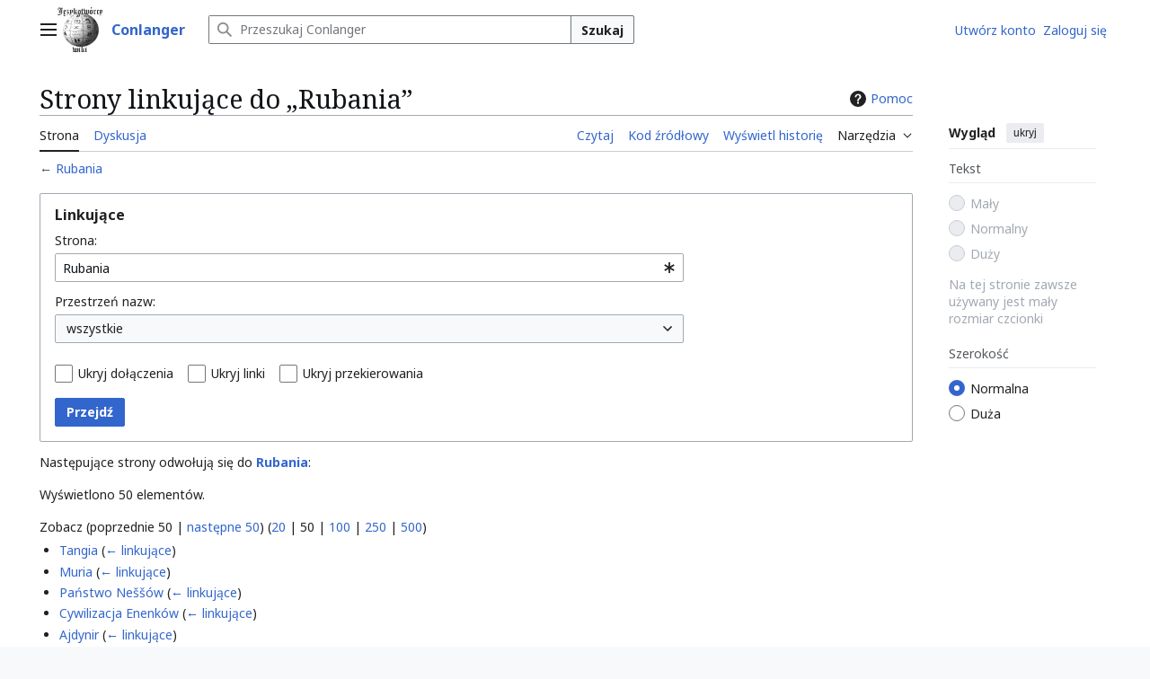

--- FILE ---
content_type: text/html; charset=UTF-8
request_url: https://jezykotw.webd.pl/w/index.php?title=Specjalna:Linkuj%C4%85ce&target=Rubania
body_size: 10254
content:
<!DOCTYPE html>
<html class="client-nojs vector-feature-language-in-header-enabled vector-feature-language-in-main-page-header-disabled vector-feature-page-tools-pinned-disabled vector-feature-toc-pinned-clientpref-1 vector-feature-main-menu-pinned-disabled vector-feature-limited-width-clientpref-1 vector-feature-limited-width-content-disabled vector-feature-custom-font-size-clientpref--excluded vector-feature-appearance-pinned-clientpref-1 vector-feature-night-mode-disabled skin-theme-clientpref-day vector-sticky-header-enabled vector-toc-not-available" lang="pl" dir="ltr">
<head>
<meta charset="UTF-8">
<title>Strony linkujące do „Rubania” – Conlanger</title>
<script>(function(){var className="client-js vector-feature-language-in-header-enabled vector-feature-language-in-main-page-header-disabled vector-feature-page-tools-pinned-disabled vector-feature-toc-pinned-clientpref-1 vector-feature-main-menu-pinned-disabled vector-feature-limited-width-clientpref-1 vector-feature-limited-width-content-disabled vector-feature-custom-font-size-clientpref--excluded vector-feature-appearance-pinned-clientpref-1 vector-feature-night-mode-disabled skin-theme-clientpref-day vector-sticky-header-enabled vector-toc-not-available";var cookie=document.cookie.match(/(?:^|; )jezykotw_wikimwclientpreferences=([^;]+)/);if(cookie){cookie[1].split('%2C').forEach(function(pref){className=className.replace(new RegExp('(^| )'+pref.replace(/-clientpref-\w+$|[^\w-]+/g,'')+'-clientpref-\\w+( |$)'),'$1'+pref+'$2');});}document.documentElement.className=className;}());RLCONF={"wgBreakFrames":true,"wgSeparatorTransformTable":[",\t."," \t,"],"wgDigitTransformTable":["",""],"wgDefaultDateFormat":"dmy","wgMonthNames":["","styczeń","luty","marzec","kwiecień","maj","czerwiec","lipiec","sierpień","wrzesień","październik","listopad","grudzień"],"wgRequestId":"6a1ab9978bb72927ad97ec33","wgCanonicalNamespace":"Special","wgCanonicalSpecialPageName":"Whatlinkshere","wgNamespaceNumber":-1,"wgPageName":"Specjalna:Linkujące","wgTitle":"Linkujące","wgCurRevisionId":0,"wgRevisionId":0,"wgArticleId":0,"wgIsArticle":false,"wgIsRedirect":false,"wgAction":"view","wgUserName":null,"wgUserGroups":["*"],"wgCategories":[],"wgPageViewLanguage":"pl","wgPageContentLanguage":"pl","wgPageContentModel":"wikitext","wgRelevantPageName":"Rubania","wgRelevantArticleId":3690,"wgIsProbablyEditable":false,"wgRelevantPageIsProbablyEditable":false,"wgCiteReferencePreviewsActive":true,"wgMediaViewerOnClick":true,"wgMediaViewerEnabledByDefault":true,"wgPopupsFlags":0,"wgVisualEditor":{"pageLanguageCode":"pl","pageLanguageDir":"ltr","pageVariantFallbacks":"pl"},"wgEditSubmitButtonLabelPublish":false,"wgCheckUserClientHintsHeadersJsApi":["brands","architecture","bitness","fullVersionList","mobile","model","platform","platformVersion"]};
RLSTATE={"site.styles":"ready","user.styles":"ready","user":"ready","user.options":"loading","mediawiki.helplink":"ready","mediawiki.special":"ready","oojs-ui-core.styles":"ready","oojs-ui.styles.indicators":"ready","mediawiki.widgets.styles":"ready","oojs-ui-core.icons":"ready","mediawiki.htmlform.ooui.styles":"ready","mediawiki.htmlform.styles":"ready","mediawiki.codex.messagebox.styles":"ready","skins.vector.search.codex.styles":"ready","skins.vector.styles":"ready","skins.vector.icons":"ready","ext.visualEditor.desktopArticleTarget.noscript":"ready"};RLPAGEMODULES=["mediawiki.htmlform","mediawiki.htmlform.ooui","mediawiki.widgets","site","mediawiki.page.ready","skins.vector.js","ext.popups","ext.visualEditor.desktopArticleTarget.init","ext.visualEditor.targetLoader","ext.checkUser.clientHints"];</script>
<script>(RLQ=window.RLQ||[]).push(function(){mw.loader.impl(function(){return["user.options@12s5i",function($,jQuery,require,module){mw.user.tokens.set({"patrolToken":"+\\","watchToken":"+\\","csrfToken":"+\\"});
}];});});</script>
<link rel="stylesheet" href="/w/load.php?lang=pl&amp;modules=ext.visualEditor.desktopArticleTarget.noscript%7Cmediawiki.codex.messagebox.styles%7Cmediawiki.helplink%2Cspecial%7Cmediawiki.htmlform.ooui.styles%7Cmediawiki.htmlform.styles%7Cmediawiki.widgets.styles%7Coojs-ui-core.icons%2Cstyles%7Coojs-ui.styles.indicators%7Cskins.vector.icons%2Cstyles%7Cskins.vector.search.codex.styles&amp;only=styles&amp;skin=vector-2022">
<script async="" src="/w/load.php?lang=pl&amp;modules=startup&amp;only=scripts&amp;raw=1&amp;skin=vector-2022"></script>
<meta name="ResourceLoaderDynamicStyles" content="">
<link rel="stylesheet" href="/w/load.php?lang=pl&amp;modules=site.styles&amp;only=styles&amp;skin=vector-2022">
<meta name="generator" content="MediaWiki 1.45.1">
<meta name="robots" content="noindex,nofollow,max-image-preview:standard">
<meta name="format-detection" content="telephone=no">
<meta name="viewport" content="width=1120">
<link rel="icon" href="https://jezykotw.webd.pl/favicon.ico">
<link rel="search" type="application/opensearchdescription+xml" href="/w/rest.php/v1/search" title="Conlanger (pl)">
<link rel="EditURI" type="application/rsd+xml" href="https://jezykotw.webd.pl/w/api.php?action=rsd">
<link rel="license" href="https://creativecommons.org/licenses/by-nc-sa/4.0/">
<link rel="alternate" type="application/atom+xml" title="Kanał Atom Conlanger" href="/w/index.php?title=Specjalna:Ostatnie_zmiany&amp;feed=atom">
</head>
<body class="skin--responsive skin-vector skin-vector-search-vue mediawiki ltr sitedir-ltr mw-hide-empty-elt ns--1 ns-special mw-special-Whatlinkshere page-Specjalna_Linkujące rootpage-Specjalna_Linkujące skin-vector-2022 action-view"><a class="mw-jump-link" href="#bodyContent">Przejdź do zawartości</a>
<div class="vector-header-container">
	<header class="vector-header mw-header no-font-mode-scale">
		<div class="vector-header-start">
			<nav class="vector-main-menu-landmark" aria-label="Witryna">
				
<div id="vector-main-menu-dropdown" class="vector-dropdown vector-main-menu-dropdown vector-button-flush-left vector-button-flush-right"  title="Główne menu" >
	<input type="checkbox" id="vector-main-menu-dropdown-checkbox" role="button" aria-haspopup="true" data-event-name="ui.dropdown-vector-main-menu-dropdown" class="vector-dropdown-checkbox "  aria-label="Menu główne"  >
	<label id="vector-main-menu-dropdown-label" for="vector-main-menu-dropdown-checkbox" class="vector-dropdown-label cdx-button cdx-button--fake-button cdx-button--fake-button--enabled cdx-button--weight-quiet cdx-button--icon-only " aria-hidden="true"  ><span class="vector-icon mw-ui-icon-menu mw-ui-icon-wikimedia-menu"></span>

<span class="vector-dropdown-label-text">Menu główne</span>
	</label>
	<div class="vector-dropdown-content">


				<div id="vector-main-menu-unpinned-container" class="vector-unpinned-container">
		
<div id="vector-main-menu" class="vector-main-menu vector-pinnable-element">
	<div
	class="vector-pinnable-header vector-main-menu-pinnable-header vector-pinnable-header-unpinned"
	data-feature-name="main-menu-pinned"
	data-pinnable-element-id="vector-main-menu"
	data-pinned-container-id="vector-main-menu-pinned-container"
	data-unpinned-container-id="vector-main-menu-unpinned-container"
>
	<div class="vector-pinnable-header-label">Menu główne</div>
	<button class="vector-pinnable-header-toggle-button vector-pinnable-header-pin-button" data-event-name="pinnable-header.vector-main-menu.pin">przypnij</button>
	<button class="vector-pinnable-header-toggle-button vector-pinnable-header-unpin-button" data-event-name="pinnable-header.vector-main-menu.unpin">ukryj</button>
</div>

	
<div id="p-navigation" class="vector-menu mw-portlet mw-portlet-navigation"  >
	<div class="vector-menu-heading">
		Nawigacja
	</div>
	<div class="vector-menu-content">
		
		<ul class="vector-menu-content-list">
			
			<li id="n-mainpage" class="mw-list-item"><a href="/wiki/Strona_g%C5%82%C3%B3wna" title="Zobacz stronę główną [z]" accesskey="z"><span>Strona główna</span></a></li><li id="n-Forum" class="mw-list-item"><a rel="nofollow" href="http://jezykotw.webd.pl/f/index.php"><span>Forum</span></a></li><li id="n-Discord" class="mw-list-item"><a rel="nofollow" href="https://jezykotw.webd.pl/f/index.php/board,15.0.html"><span>Discord</span></a></li><li id="n-recentchanges" class="mw-list-item"><a href="/wiki/Specjalna:Ostatnie_zmiany" title="Lista ostatnich zmian w Conlanger. [r]" accesskey="r"><span>Ostatnie zmiany</span></a></li>
		</ul>
		
	</div>
</div>

	
<div id="p-Języki_i_światy" class="vector-menu mw-portlet mw-portlet-Języki_i_światy"  >
	<div class="vector-menu-heading">
		Języki i światy
	</div>
	<div class="vector-menu-content">
		
		<ul class="vector-menu-content-list">
			
			<li id="n-Języki-sztuczne" class="mw-list-item"><a href="/wiki/Conlanger:J%C4%99zyki"><span>Języki sztuczne</span></a></li><li id="n-Językoznawstwo" class="mw-list-item"><a href="/wiki/Conlanger:Portal_j%C4%99zykoznawstwo"><span>Językoznawstwo</span></a></li><li id="n-Lista-światów" class="mw-list-item"><a href="/wiki/Conlanger:%C5%9Awiaty"><span>Lista światów</span></a></li><li id="n-Kalendarium" class="mw-list-item"><a href="/wiki/Conlanger:Kalendarium"><span>Kalendarium</span></a></li>
		</ul>
		
	</div>
</div>

<div id="p-Obsługa" class="vector-menu mw-portlet mw-portlet-Obsługa"  >
	<div class="vector-menu-heading">
		Obsługa
	</div>
	<div class="vector-menu-content">
		
		<ul class="vector-menu-content-list">
			
			<li id="n-Strony-pomocy" class="mw-list-item"><a href="/wiki/Pomoc:Wst%C4%99p"><span>Strony pomocy</span></a></li><li id="n-Miejsce-pytań" class="mw-list-item"><a href="/wiki/Conlanger:Bufet"><span>Miejsce pytań</span></a></li><li id="n-Władze-archiwów" class="mw-list-item"><a href="/wiki/Conlanger:Administracja"><span>Władze archiwów</span></a></li><li id="n-randompage" class="mw-list-item"><a href="/wiki/Specjalna:Losowa_strona" title="Załaduj losową stronę [x]" accesskey="x"><span>Losowa strona</span></a></li>
		</ul>
		
	</div>
</div>

	
<div id="vector-main-menu" class="vector-menu "  >
	<div class="vector-menu-heading">
		
	</div>
	<div class="vector-menu-content">
		
		<ul class="vector-menu-content-list">
			
			
		</ul>
		
	</div>
</div>

</div>

				</div>

	</div>
</div>

		</nav>
			
<a href="/wiki/Strona_g%C5%82%C3%B3wna" class="mw-logo">
	<img class="mw-logo-icon" src="/w/cw.png" alt="" aria-hidden="true" height="50" width="50">
	<span class="mw-logo-container skin-invert">
		<strong class="mw-logo-wordmark">Conlanger</strong>
	</span>
</a>

		</div>
		<div class="vector-header-end">
			
<div id="p-search" role="search" class="vector-search-box-vue  vector-search-box-collapses vector-search-box-show-thumbnail vector-search-box-auto-expand-width vector-search-box">
	<a href="/wiki/Specjalna:Szukaj" class="cdx-button cdx-button--fake-button cdx-button--fake-button--enabled cdx-button--weight-quiet cdx-button--icon-only search-toggle" title="Przeszukaj Conlanger [f]" accesskey="f"><span class="vector-icon mw-ui-icon-search mw-ui-icon-wikimedia-search"></span>

<span>Szukaj</span>
	</a>
	<div class="vector-typeahead-search-container">
		<div class="cdx-typeahead-search cdx-typeahead-search--show-thumbnail cdx-typeahead-search--auto-expand-width">
			<form action="/w/index.php" id="searchform" class="cdx-search-input cdx-search-input--has-end-button">
				<div id="simpleSearch" class="cdx-search-input__input-wrapper"  data-search-loc="header-moved">
					<div class="cdx-text-input cdx-text-input--has-start-icon">
						<input
							class="cdx-text-input__input mw-searchInput" autocomplete="off"
							 type="search" name="search" placeholder="Przeszukaj Conlanger" aria-label="Przeszukaj Conlanger" autocapitalize="sentences" spellcheck="false" title="Przeszukaj Conlanger [f]" accesskey="f" id="searchInput"
							>
						<span class="cdx-text-input__icon cdx-text-input__start-icon"></span>
					</div>
					<input type="hidden" name="title" value="Specjalna:Szukaj">
				</div>
				<button class="cdx-button cdx-search-input__end-button">Szukaj</button>
			</form>
		</div>
	</div>
</div>

			<nav class="vector-user-links vector-user-links-wide" aria-label="Narzędzia osobiste">
	<div class="vector-user-links-main">
	
<div id="p-vector-user-menu-preferences" class="vector-menu mw-portlet emptyPortlet"  >
	<div class="vector-menu-content">
		
		<ul class="vector-menu-content-list">
			
			
		</ul>
		
	</div>
</div>

	
<div id="p-vector-user-menu-userpage" class="vector-menu mw-portlet emptyPortlet"  >
	<div class="vector-menu-content">
		
		<ul class="vector-menu-content-list">
			
			
		</ul>
		
	</div>
</div>

	<nav class="vector-appearance-landmark" aria-label="Wygląd">
		
<div id="vector-appearance-dropdown" class="vector-dropdown "  title="Zmień rozmiar czcionki, szerokość oraz kolorystykę strony" >
	<input type="checkbox" id="vector-appearance-dropdown-checkbox" role="button" aria-haspopup="true" data-event-name="ui.dropdown-vector-appearance-dropdown" class="vector-dropdown-checkbox "  aria-label="Wygląd"  >
	<label id="vector-appearance-dropdown-label" for="vector-appearance-dropdown-checkbox" class="vector-dropdown-label cdx-button cdx-button--fake-button cdx-button--fake-button--enabled cdx-button--weight-quiet cdx-button--icon-only " aria-hidden="true"  ><span class="vector-icon mw-ui-icon-appearance mw-ui-icon-wikimedia-appearance"></span>

<span class="vector-dropdown-label-text">Wygląd</span>
	</label>
	<div class="vector-dropdown-content">


			<div id="vector-appearance-unpinned-container" class="vector-unpinned-container">
				
			</div>
		
	</div>
</div>

	</nav>
	
<div id="p-vector-user-menu-notifications" class="vector-menu mw-portlet emptyPortlet"  >
	<div class="vector-menu-content">
		
		<ul class="vector-menu-content-list">
			
			
		</ul>
		
	</div>
</div>

	
<div id="p-vector-user-menu-overflow" class="vector-menu mw-portlet"  >
	<div class="vector-menu-content">
		
		<ul class="vector-menu-content-list">
			<li id="pt-createaccount-2" class="user-links-collapsible-item mw-list-item user-links-collapsible-item"><a data-mw="interface" href="/w/index.php?title=Specjalna:Utw%C3%B3rz_konto&amp;returnto=Specjalna%3ALinkuj%C4%85ce&amp;returntoquery=target%3DRubania" title="Zachęcamy do stworzenia konta i zalogowania, ale nie jest to obowiązkowe." class=""><span>Utwórz konto</span></a>
</li>
<li id="pt-login-2" class="user-links-collapsible-item mw-list-item user-links-collapsible-item"><a data-mw="interface" href="/w/index.php?title=Specjalna:Zaloguj&amp;returnto=Specjalna%3ALinkuj%C4%85ce&amp;returntoquery=target%3DRubania" title="Zachęcamy do zalogowania się, choć nie jest to obowiązkowe. [o]" accesskey="o" class=""><span>Zaloguj się</span></a>
</li>

			
		</ul>
		
	</div>
</div>

	</div>
	
<div id="vector-user-links-dropdown" class="vector-dropdown vector-user-menu vector-button-flush-right vector-user-menu-logged-out user-links-collapsible-item"  title="Więcej opcji" >
	<input type="checkbox" id="vector-user-links-dropdown-checkbox" role="button" aria-haspopup="true" data-event-name="ui.dropdown-vector-user-links-dropdown" class="vector-dropdown-checkbox "  aria-label="Narzędzia osobiste"  >
	<label id="vector-user-links-dropdown-label" for="vector-user-links-dropdown-checkbox" class="vector-dropdown-label cdx-button cdx-button--fake-button cdx-button--fake-button--enabled cdx-button--weight-quiet cdx-button--icon-only " aria-hidden="true"  ><span class="vector-icon mw-ui-icon-ellipsis mw-ui-icon-wikimedia-ellipsis"></span>

<span class="vector-dropdown-label-text">Narzędzia osobiste</span>
	</label>
	<div class="vector-dropdown-content">


		
<div id="p-personal" class="vector-menu mw-portlet mw-portlet-personal user-links-collapsible-item"  title="Menu użytkownika" >
	<div class="vector-menu-content">
		
		<ul class="vector-menu-content-list">
			
			<li id="pt-createaccount" class="user-links-collapsible-item mw-list-item"><a href="/w/index.php?title=Specjalna:Utw%C3%B3rz_konto&amp;returnto=Specjalna%3ALinkuj%C4%85ce&amp;returntoquery=target%3DRubania" title="Zachęcamy do stworzenia konta i zalogowania, ale nie jest to obowiązkowe."><span class="vector-icon mw-ui-icon-userAdd mw-ui-icon-wikimedia-userAdd"></span> <span>Utwórz konto</span></a></li><li id="pt-login" class="user-links-collapsible-item mw-list-item"><a href="/w/index.php?title=Specjalna:Zaloguj&amp;returnto=Specjalna%3ALinkuj%C4%85ce&amp;returntoquery=target%3DRubania" title="Zachęcamy do zalogowania się, choć nie jest to obowiązkowe. [o]" accesskey="o"><span class="vector-icon mw-ui-icon-logIn mw-ui-icon-wikimedia-logIn"></span> <span>Zaloguj się</span></a></li>
		</ul>
		
	</div>
</div>

	
	</div>
</div>

</nav>

		</div>
	</header>
</div>
<div class="mw-page-container">
	<div class="mw-page-container-inner">
		<div class="vector-sitenotice-container">
			<div id="siteNotice"></div>
		</div>
		<div class="vector-column-start">
			<div class="vector-main-menu-container">
		<div id="mw-navigation">
			<nav id="mw-panel" class="vector-main-menu-landmark" aria-label="Witryna">
				<div id="vector-main-menu-pinned-container" class="vector-pinned-container">
				
				</div>
		</nav>
		</div>
	</div>
</div>
		<div class="mw-content-container">
			<main id="content" class="mw-body">
				<header class="mw-body-header vector-page-titlebar no-font-mode-scale">
					<h1 id="firstHeading" class="firstHeading mw-first-heading">Strony linkujące do „Rubania”</h1>
						<div class="mw-indicators">
		<div id="mw-indicator-mw-helplink" class="mw-indicator"><a href="https://www.mediawiki.org/wiki/Special:MyLanguage/Help:What_links_here" target="_blank" class="mw-helplink"><span class="mw-helplink-icon"></span>Pomoc</a></div>
		</div>
</header>
				<div class="vector-page-toolbar vector-feature-custom-font-size-clientpref--excluded">
					<div class="vector-page-toolbar-container">
						<div id="left-navigation">
							<nav aria-label="Przestrzenie nazw">
								
<div id="p-associated-pages" class="vector-menu vector-menu-tabs mw-portlet mw-portlet-associated-pages"  >
	<div class="vector-menu-content">
		
		<ul class="vector-menu-content-list">
			
			<li id="ca-nstab-main" class="selected vector-tab-noicon mw-list-item"><a href="/wiki/Rubania" title="Zobacz stronę treści [c]" accesskey="c"><span>Strona</span></a></li><li id="ca-talk" class="new vector-tab-noicon mw-list-item"><a href="/w/index.php?title=Dyskusja:Rubania&amp;action=edit&amp;redlink=1" rel="discussion" class="new" title="Dyskusja o zawartości tej strony (strona nie istnieje) [t]" accesskey="t"><span>Dyskusja</span></a></li>
		</ul>
		
	</div>
</div>

								
<div id="vector-variants-dropdown" class="vector-dropdown emptyPortlet"  >
	<input type="checkbox" id="vector-variants-dropdown-checkbox" role="button" aria-haspopup="true" data-event-name="ui.dropdown-vector-variants-dropdown" class="vector-dropdown-checkbox " aria-label="Zmień wariant języka"   >
	<label id="vector-variants-dropdown-label" for="vector-variants-dropdown-checkbox" class="vector-dropdown-label cdx-button cdx-button--fake-button cdx-button--fake-button--enabled cdx-button--weight-quiet" aria-hidden="true"  ><span class="vector-dropdown-label-text">polski</span>
	</label>
	<div class="vector-dropdown-content">


					
<div id="p-variants" class="vector-menu mw-portlet mw-portlet-variants emptyPortlet"  >
	<div class="vector-menu-content">
		
		<ul class="vector-menu-content-list">
			
			
		</ul>
		
	</div>
</div>

				
	</div>
</div>

							</nav>
						</div>
						<div id="right-navigation" class="vector-collapsible">
							<nav aria-label="Widok">
								
<div id="p-views" class="vector-menu vector-menu-tabs mw-portlet mw-portlet-views"  >
	<div class="vector-menu-content">
		
		<ul class="vector-menu-content-list">
			
			<li id="ca-view" class="vector-tab-noicon mw-list-item"><a href="/wiki/Rubania"><span>Czytaj</span></a></li><li id="ca-viewsource" class="vector-tab-noicon mw-list-item"><a href="/w/index.php?title=Rubania&amp;action=edit" title="Ta strona jest zabezpieczona. Możesz zobaczyć kod źródłowy. [e]" accesskey="e"><span>Kod źródłowy</span></a></li><li id="ca-history" class="vector-tab-noicon mw-list-item"><a href="/w/index.php?title=Rubania&amp;action=history" title="Starsze wersje tej strony [h]" accesskey="h"><span>Wyświetl historię</span></a></li>
		</ul>
		
	</div>
</div>

							</nav>
				
							<nav class="vector-page-tools-landmark" aria-label="Narzędzia dla stron">
								
<div id="vector-page-tools-dropdown" class="vector-dropdown vector-page-tools-dropdown"  >
	<input type="checkbox" id="vector-page-tools-dropdown-checkbox" role="button" aria-haspopup="true" data-event-name="ui.dropdown-vector-page-tools-dropdown" class="vector-dropdown-checkbox "  aria-label="Narzędzia"  >
	<label id="vector-page-tools-dropdown-label" for="vector-page-tools-dropdown-checkbox" class="vector-dropdown-label cdx-button cdx-button--fake-button cdx-button--fake-button--enabled cdx-button--weight-quiet" aria-hidden="true"  ><span class="vector-dropdown-label-text">Narzędzia</span>
	</label>
	<div class="vector-dropdown-content">


									<div id="vector-page-tools-unpinned-container" class="vector-unpinned-container">
						
<div id="vector-page-tools" class="vector-page-tools vector-pinnable-element">
	<div
	class="vector-pinnable-header vector-page-tools-pinnable-header vector-pinnable-header-unpinned"
	data-feature-name="page-tools-pinned"
	data-pinnable-element-id="vector-page-tools"
	data-pinned-container-id="vector-page-tools-pinned-container"
	data-unpinned-container-id="vector-page-tools-unpinned-container"
>
	<div class="vector-pinnable-header-label">Narzędzia</div>
	<button class="vector-pinnable-header-toggle-button vector-pinnable-header-pin-button" data-event-name="pinnable-header.vector-page-tools.pin">przypnij</button>
	<button class="vector-pinnable-header-toggle-button vector-pinnable-header-unpin-button" data-event-name="pinnable-header.vector-page-tools.unpin">ukryj</button>
</div>

	
<div id="p-cactions" class="vector-menu mw-portlet mw-portlet-cactions emptyPortlet vector-has-collapsible-items"  title="Więcej opcji" >
	<div class="vector-menu-heading">
		Działania
	</div>
	<div class="vector-menu-content">
		
		<ul class="vector-menu-content-list">
			
			<li id="ca-more-view" class="vector-more-collapsible-item mw-list-item"><a href="/wiki/Rubania"><span>Czytaj</span></a></li><li id="ca-more-viewsource" class="vector-more-collapsible-item mw-list-item"><a href="/w/index.php?title=Rubania&amp;action=edit"><span>Kod źródłowy</span></a></li><li id="ca-more-history" class="vector-more-collapsible-item mw-list-item"><a href="/w/index.php?title=Rubania&amp;action=history"><span>Wyświetl historię</span></a></li>
		</ul>
		
	</div>
</div>

<div id="p-tb" class="vector-menu mw-portlet mw-portlet-tb"  >
	<div class="vector-menu-heading">
		Ogólne
	</div>
	<div class="vector-menu-content">
		
		<ul class="vector-menu-content-list">
			
			<li id="t-print" class="mw-list-item"><a href="javascript:print();" rel="alternate" title="Wersja do wydruku [p]" accesskey="p"><span>Wersja do druku</span></a></li>
		</ul>
		
	</div>
</div>

</div>

									</div>
				
	</div>
</div>

							</nav>
						</div>
					</div>
				</div>
				<div class="vector-column-end no-font-mode-scale">
					<div class="vector-sticky-pinned-container">
						<nav class="vector-page-tools-landmark" aria-label="Narzędzia dla stron">
							<div id="vector-page-tools-pinned-container" class="vector-pinned-container">
				
							</div>
		</nav>
						<nav class="vector-appearance-landmark" aria-label="Wygląd">
							<div id="vector-appearance-pinned-container" class="vector-pinned-container">
				<div id="vector-appearance" class="vector-appearance vector-pinnable-element">
	<div
	class="vector-pinnable-header vector-appearance-pinnable-header vector-pinnable-header-pinned"
	data-feature-name="appearance-pinned"
	data-pinnable-element-id="vector-appearance"
	data-pinned-container-id="vector-appearance-pinned-container"
	data-unpinned-container-id="vector-appearance-unpinned-container"
>
	<div class="vector-pinnable-header-label">Wygląd</div>
	<button class="vector-pinnable-header-toggle-button vector-pinnable-header-pin-button" data-event-name="pinnable-header.vector-appearance.pin">przypnij</button>
	<button class="vector-pinnable-header-toggle-button vector-pinnable-header-unpin-button" data-event-name="pinnable-header.vector-appearance.unpin">ukryj</button>
</div>


</div>

							</div>
		</nav>
					</div>
				</div>
				<div id="bodyContent" class="vector-body" aria-labelledby="firstHeading" data-mw-ve-target-container>
					<div class="vector-body-before-content">
					
						
					</div>
					<div id="contentSub"><div id="mw-content-subtitle">← <a href="/wiki/Rubania" title="Rubania">Rubania</a></div></div>
					
					
					<div id="mw-content-text" class="mw-body-content"><div class='mw-htmlform-ooui-wrapper oo-ui-layout oo-ui-panelLayout oo-ui-panelLayout-padded oo-ui-panelLayout-framed'><form action='/wiki/Specjalna:Linkuj%C4%85ce' method='get' enctype='application/x-www-form-urlencoded' class='mw-htmlform mw-htmlform-ooui oo-ui-layout oo-ui-formLayout'><fieldset class='oo-ui-layout oo-ui-labelElement oo-ui-fieldsetLayout'><legend class='oo-ui-fieldsetLayout-header'><span class='oo-ui-iconElement-icon oo-ui-iconElement-noIcon'></span><span class='oo-ui-labelElement-label'>Linkujące</span></legend><div class='oo-ui-fieldsetLayout-group'><div class='oo-ui-widget oo-ui-widget-enabled'><div class='oo-ui-layout oo-ui-panelLayout oo-ui-panelLayout-padded oo-ui-panelLayout-framed'><fieldset class='oo-ui-layout oo-ui-labelElement oo-ui-fieldsetLayout'><legend class='oo-ui-fieldsetLayout-header'><span class='oo-ui-iconElement-icon oo-ui-iconElement-noIcon'></span><span class='oo-ui-labelElement-label'>⧼whatlinkshere-whatlinkshere-target⧽</span></legend><div class='oo-ui-fieldsetLayout-group'><div class='oo-ui-widget oo-ui-widget-enabled'><div id="mw-htmlform-whatlinkshere-target"><div data-mw-modules='mediawiki.widgets' id='ooui-php-2' class='mw-htmlform-field-HTMLTitleTextField mw-htmlform-autoinfuse oo-ui-layout oo-ui-labelElement oo-ui-fieldLayout oo-ui-fieldLayout-align-top' data-ooui='{"_":"mw.htmlform.FieldLayout","fieldWidget":{"tag":"mw-whatlinkshere-target"},"align":"top","helpInline":true,"$overlay":true,"label":{"html":"Strona:"},"classes":["mw-htmlform-field-HTMLTitleTextField","mw-htmlform-autoinfuse"]}'><div class='oo-ui-fieldLayout-body'><span class='oo-ui-fieldLayout-header'><label for='ooui-php-1' class='oo-ui-labelElement-label'>Strona:</label></span><div class='oo-ui-fieldLayout-field'><div id='mw-whatlinkshere-target' class='oo-ui-widget oo-ui-widget-enabled oo-ui-inputWidget oo-ui-indicatorElement oo-ui-textInputWidget oo-ui-textInputWidget-type-text oo-ui-textInputWidget-php mw-widget-titleInputWidget' data-ooui='{"_":"mw.widgets.TitleInputWidget","relative":false,"$overlay":true,"maxLength":255,"name":"target","value":"Rubania","inputId":"ooui-php-1","indicator":"required","required":true}'><input type='text' tabindex='0' name='target' value='Rubania' required='' maxlength='255' id='ooui-php-1' class='oo-ui-inputWidget-input' /><span class='oo-ui-iconElement-icon oo-ui-iconElement-noIcon'></span><span class='oo-ui-indicatorElement-indicator oo-ui-indicator-required'></span></div></div></div></div></div></div></div></fieldset></div><div class='oo-ui-layout oo-ui-panelLayout oo-ui-panelLayout-padded oo-ui-panelLayout-framed'><fieldset class='oo-ui-layout oo-ui-labelElement oo-ui-fieldsetLayout'><legend class='oo-ui-fieldsetLayout-header'><span class='oo-ui-iconElement-icon oo-ui-iconElement-noIcon'></span><span class='oo-ui-labelElement-label'>⧼whatlinkshere-whatlinkshere-ns⧽</span></legend><div class='oo-ui-fieldsetLayout-group'><div class='oo-ui-widget oo-ui-widget-enabled'><div id="mw-htmlform-whatlinkshere-ns"><div data-mw-modules='mediawiki.widgets' id='ooui-php-5' class='mw-htmlform-field-HTMLSelectNamespace mw-htmlform-autoinfuse oo-ui-layout oo-ui-labelElement oo-ui-fieldLayout oo-ui-fieldLayout-align-top' data-ooui='{"_":"mw.htmlform.FieldLayout","fieldWidget":{"tag":"namespace"},"align":"top","helpInline":true,"$overlay":true,"label":{"html":"Przestrze\u0144 nazw:"},"classes":["mw-htmlform-field-HTMLSelectNamespace","mw-htmlform-autoinfuse"]}'><div class='oo-ui-fieldLayout-body'><span class='oo-ui-fieldLayout-header'><label for='ooui-php-3' class='oo-ui-labelElement-label'>Przestrzeń nazw:</label></span><div class='oo-ui-fieldLayout-field'><div id='namespace' class='oo-ui-widget oo-ui-widget-enabled oo-ui-inputWidget oo-ui-dropdownInputWidget oo-ui-dropdownInputWidget-php mw-widget-namespaceInputWidget' data-ooui='{"_":"mw.widgets.NamespaceInputWidget","includeAllValue":"","userLang":true,"exclude":[],"include":null,"dropdown":{"$overlay":true},"name":"namespace","inputId":"ooui-php-3","required":false}'><select tabindex='0' name='namespace' id='ooui-php-3' class='oo-ui-inputWidget-input'><option value='' selected='selected'>wszystkie</option><option value='0'>(Główna)</option><option value='1'>Dyskusja</option><option value='2'>Użytkownik</option><option value='3'>Dyskusja użytkownika</option><option value='4'>Conlanger</option><option value='5'>Dyskusja Conlanger</option><option value='6'>Plik</option><option value='7'>Dyskusja pliku</option><option value='8'>MediaWiki</option><option value='9'>Dyskusja MediaWiki</option><option value='10'>Szablon</option><option value='11'>Dyskusja szablonu</option><option value='12'>Pomoc</option><option value='13'>Dyskusja pomocy</option><option value='14'>Kategoria</option><option value='15'>Dyskusja kategorii</option><option value='100'>Słownik</option><option value='101'>Dyskusja słownika</option><option value='102'>Podręcznik</option><option value='103'>Dyskusja podręcznika</option><option value='104'>cc</option><option value='105'>Dyskusja cc</option><option value='106'>Tekst</option><option value='107'>Dyskusja tekstu</option><option value='710'>TimedText</option><option value='711'>TimedText talk</option></select><span class='oo-ui-widget oo-ui-widget-enabled oo-ui-indicatorElement-indicator oo-ui-indicator-down oo-ui-indicatorElement oo-ui-labelElement-invisible oo-ui-indicatorWidget'></span></div></div></div></div><div id='ooui-php-6' class='mw-htmlform-field-HTMLCheckField mw-htmlform-autoinfuse mw-htmlform-hide-if mw-htmlform-hide-if-hidden oo-ui-layout oo-ui-labelElement oo-ui-fieldLayout oo-ui-fieldLayout-align-inline' data-ooui='{"_":"mw.htmlform.FieldLayout","fieldWidget":{"tag":"nsinvert"},"align":"inline","help":{"html":"Zaznacz to pole, aby ukry\u0107 linki do stron z wybranej przestrzeni nazw."},"$overlay":true,"label":{"html":"odwr\u00f3\u0107 wyb\u00f3r"},"condState":{"hide":["===","namespace",""]},"classes":["mw-htmlform-field-HTMLCheckField","mw-htmlform-autoinfuse","mw-htmlform-hide-if","mw-htmlform-hide-if-hidden"]}'><div class='oo-ui-fieldLayout-body'><span class='oo-ui-fieldLayout-field'><span id='nsinvert' class='oo-ui-widget oo-ui-widget-enabled oo-ui-inputWidget oo-ui-checkboxInputWidget' data-ooui='{"_":"OO.ui.CheckboxInputWidget","name":"invert","value":"1","inputId":"ooui-php-4","required":false}'><input type='checkbox' tabindex='0' name='invert' value='1' id='ooui-php-4' class='oo-ui-inputWidget-input' /><span class='oo-ui-checkboxInputWidget-checkIcon oo-ui-widget oo-ui-widget-enabled oo-ui-iconElement-icon oo-ui-icon-check oo-ui-iconElement oo-ui-labelElement-invisible oo-ui-iconWidget oo-ui-image-invert'></span></span></span><span class='oo-ui-fieldLayout-header'><span class='oo-ui-fieldLayout-help oo-ui-widget oo-ui-widget-enabled oo-ui-buttonElement oo-ui-buttonElement-frameless oo-ui-iconElement oo-ui-buttonWidget'><a role='button' title='Zaznacz to pole, aby ukryć linki do stron z wybranej przestrzeni nazw.' tabindex='0' rel='nofollow' class='oo-ui-buttonElement-button'><span class='oo-ui-iconElement-icon oo-ui-icon-info'></span><span class='oo-ui-labelElement-label'></span><span class='oo-ui-indicatorElement-indicator oo-ui-indicatorElement-noIndicator'></span></a></span><label for='ooui-php-4' class='oo-ui-labelElement-label'>odwróć wybór</label></span></div></div></div></div></div></fieldset></div><div class='oo-ui-layout oo-ui-panelLayout oo-ui-panelLayout-padded oo-ui-panelLayout-framed'><fieldset class='oo-ui-layout oo-ui-labelElement oo-ui-fieldsetLayout'><legend class='oo-ui-fieldsetLayout-header'><span class='oo-ui-iconElement-icon oo-ui-iconElement-noIcon'></span><span class='oo-ui-labelElement-label'>⧼whatlinkshere-whatlinkshere-filter⧽</span></legend><div class='oo-ui-fieldsetLayout-group'><div class='oo-ui-widget oo-ui-widget-enabled'><div id="mw-htmlform-whatlinkshere-filter"><div id='ooui-php-14' class='mw-htmlform-field-HTMLCheckField oo-ui-layout oo-ui-labelElement oo-ui-fieldLayout oo-ui-fieldLayout-align-inline' data-ooui='{"_":"mw.htmlform.FieldLayout","fieldWidget":{"tag":"mw-input-hidetrans"},"align":"inline","helpInline":true,"$overlay":true,"label":{"html":"Ukryj do\u0142\u0105czenia"},"classes":["mw-htmlform-field-HTMLCheckField"]}'><div class='oo-ui-fieldLayout-body'><span class='oo-ui-fieldLayout-field'><span id='mw-input-hidetrans' class='oo-ui-widget oo-ui-widget-enabled oo-ui-inputWidget oo-ui-checkboxInputWidget' data-ooui='{"_":"OO.ui.CheckboxInputWidget","name":"hidetrans","value":"1","inputId":"ooui-php-11","required":false}'><input type='checkbox' tabindex='0' name='hidetrans' value='1' id='ooui-php-11' class='oo-ui-inputWidget-input' /><span class='oo-ui-checkboxInputWidget-checkIcon oo-ui-widget oo-ui-widget-enabled oo-ui-iconElement-icon oo-ui-icon-check oo-ui-iconElement oo-ui-labelElement-invisible oo-ui-iconWidget oo-ui-image-invert'></span></span></span><span class='oo-ui-fieldLayout-header'><label for='ooui-php-11' class='oo-ui-labelElement-label'>Ukryj dołączenia</label></span></div></div><div id='ooui-php-15' class='mw-htmlform-field-HTMLCheckField oo-ui-layout oo-ui-labelElement oo-ui-fieldLayout oo-ui-fieldLayout-align-inline' data-ooui='{"_":"mw.htmlform.FieldLayout","fieldWidget":{"tag":"mw-input-hidelinks"},"align":"inline","helpInline":true,"$overlay":true,"label":{"html":"Ukryj linki"},"classes":["mw-htmlform-field-HTMLCheckField"]}'><div class='oo-ui-fieldLayout-body'><span class='oo-ui-fieldLayout-field'><span id='mw-input-hidelinks' class='oo-ui-widget oo-ui-widget-enabled oo-ui-inputWidget oo-ui-checkboxInputWidget' data-ooui='{"_":"OO.ui.CheckboxInputWidget","name":"hidelinks","value":"1","inputId":"ooui-php-12","required":false}'><input type='checkbox' tabindex='0' name='hidelinks' value='1' id='ooui-php-12' class='oo-ui-inputWidget-input' /><span class='oo-ui-checkboxInputWidget-checkIcon oo-ui-widget oo-ui-widget-enabled oo-ui-iconElement-icon oo-ui-icon-check oo-ui-iconElement oo-ui-labelElement-invisible oo-ui-iconWidget oo-ui-image-invert'></span></span></span><span class='oo-ui-fieldLayout-header'><label for='ooui-php-12' class='oo-ui-labelElement-label'>Ukryj linki</label></span></div></div><div id='ooui-php-16' class='mw-htmlform-field-HTMLCheckField oo-ui-layout oo-ui-labelElement oo-ui-fieldLayout oo-ui-fieldLayout-align-inline' data-ooui='{"_":"mw.htmlform.FieldLayout","fieldWidget":{"tag":"mw-input-hideredirs"},"align":"inline","helpInline":true,"$overlay":true,"label":{"html":"Ukryj przekierowania"},"classes":["mw-htmlform-field-HTMLCheckField"]}'><div class='oo-ui-fieldLayout-body'><span class='oo-ui-fieldLayout-field'><span id='mw-input-hideredirs' class='oo-ui-widget oo-ui-widget-enabled oo-ui-inputWidget oo-ui-checkboxInputWidget' data-ooui='{"_":"OO.ui.CheckboxInputWidget","name":"hideredirs","value":"1","inputId":"ooui-php-13","required":false}'><input type='checkbox' tabindex='0' name='hideredirs' value='1' id='ooui-php-13' class='oo-ui-inputWidget-input' /><span class='oo-ui-checkboxInputWidget-checkIcon oo-ui-widget oo-ui-widget-enabled oo-ui-iconElement-icon oo-ui-icon-check oo-ui-iconElement oo-ui-labelElement-invisible oo-ui-iconWidget oo-ui-image-invert'></span></span></span><span class='oo-ui-fieldLayout-header'><label for='ooui-php-13' class='oo-ui-labelElement-label'>Ukryj przekierowania</label></span></div></div></div></div></div></fieldset></div>
<input id="mw-input-limit" name="limit" type="hidden" value="50">
<div class="mw-htmlform-submit-buttons">
<span id='ooui-php-17' class='mw-htmlform-submit oo-ui-widget oo-ui-widget-enabled oo-ui-inputWidget oo-ui-buttonElement oo-ui-buttonElement-framed oo-ui-labelElement oo-ui-flaggedElement-primary oo-ui-flaggedElement-progressive oo-ui-buttonInputWidget' data-ooui='{"_":"OO.ui.ButtonInputWidget","type":"submit","value":"Przejd\u017a","label":"Przejd\u017a","flags":["primary","progressive"],"classes":["mw-htmlform-submit"]}'><button type='submit' tabindex='0' value='Przejdź' class='oo-ui-inputWidget-input oo-ui-buttonElement-button'><span class='oo-ui-iconElement-icon oo-ui-iconElement-noIcon oo-ui-image-invert'></span><span class='oo-ui-labelElement-label'>Przejdź</span><span class='oo-ui-indicatorElement-indicator oo-ui-indicatorElement-noIndicator oo-ui-image-invert'></span></button></span></div>
</div></div></fieldset></form></div><p>Następujące strony odwołują się do <strong><a href="/wiki/Rubania" title="Rubania">Rubania</a></strong>:
</p><p>Wyświetlono 50 elementów.
</p><div class="mw-pager-navigation-bar">Zobacz (<span class="mw-prevlink">poprzednie 50</span>  |  <a href="/w/index.php?title=Specjalna:Linkuj%C4%85ce/Rubania&amp;limit=50&amp;dir=next&amp;offset=0%7C6274" rel="next" class="mw-nextlink">następne 50</a>) (<a href="/w/index.php?title=Specjalna:Linkuj%C4%85ce/Rubania&amp;limit=20" class="mw-numlink">20</a> | <span class="mw-numlink">50</span> | <a href="/w/index.php?title=Specjalna:Linkuj%C4%85ce/Rubania&amp;limit=100" class="mw-numlink">100</a> | <a href="/w/index.php?title=Specjalna:Linkuj%C4%85ce/Rubania&amp;limit=250" class="mw-numlink">250</a> | <a href="/w/index.php?title=Specjalna:Linkuj%C4%85ce/Rubania&amp;limit=500" class="mw-numlink">500</a>)</div><ul id="mw-whatlinkshere-list"><li><bdi dir="ltr"><a href="/wiki/Tangia" title="Tangia">Tangia</a></bdi>  <span class="mw-whatlinkshere-tools">(<a href="/w/index.php?title=Specjalna:Linkuj%C4%85ce&amp;target=Tangia" title="Specjalna:Linkujące">← linkujące</a>)</span></li>
<li><bdi dir="ltr"><a href="/wiki/Muria" title="Muria">Muria</a></bdi>  <span class="mw-whatlinkshere-tools">(<a href="/w/index.php?title=Specjalna:Linkuj%C4%85ce&amp;target=Muria" title="Specjalna:Linkujące">← linkujące</a>)</span></li>
<li><bdi dir="ltr"><a href="/wiki/Pa%C5%84stwo_Ne%C5%A1%C5%A1%C3%B3w" title="Państwo Neššów">Państwo Neššów</a></bdi>  <span class="mw-whatlinkshere-tools">(<a href="/w/index.php?title=Specjalna:Linkuj%C4%85ce&amp;target=Pa%C5%84stwo+Ne%C5%A1%C5%A1%C3%B3w" title="Specjalna:Linkujące">← linkujące</a>)</span></li>
<li><bdi dir="ltr"><a href="/wiki/Cywilizacja_Enenk%C3%B3w" title="Cywilizacja Enenków">Cywilizacja Enenków</a></bdi>  <span class="mw-whatlinkshere-tools">(<a href="/w/index.php?title=Specjalna:Linkuj%C4%85ce&amp;target=Cywilizacja+Enenk%C3%B3w" title="Specjalna:Linkujące">← linkujące</a>)</span></li>
<li><bdi dir="ltr"><a href="/wiki/Ajdynir" title="Ajdynir">Ajdynir</a></bdi>  <span class="mw-whatlinkshere-tools">(<a href="/w/index.php?title=Specjalna:Linkuj%C4%85ce&amp;target=Ajdynir" title="Specjalna:Linkujące">← linkujące</a>)</span></li>
<li><bdi dir="ltr"><a href="/wiki/Erutia" title="Erutia">Erutia</a></bdi>  <span class="mw-whatlinkshere-tools">(<a href="/w/index.php?title=Specjalna:Linkuj%C4%85ce&amp;target=Erutia" title="Specjalna:Linkujące">← linkujące</a>)</span></li>
<li><bdi dir="ltr"><a href="/wiki/Siedmiomie%C5%9Bcie" title="Siedmiomieście">Siedmiomieście</a></bdi>  <span class="mw-whatlinkshere-tools">(<a href="/w/index.php?title=Specjalna:Linkuj%C4%85ce&amp;target=Siedmiomie%C5%9Bcie" title="Specjalna:Linkujące">← linkujące</a>)</span></li>
<li><bdi dir="ltr"><a href="/wiki/Pa%C5%84stwo_Truskie" title="Państwo Truskie">Państwo Truskie</a></bdi>  <span class="mw-whatlinkshere-tools">(<a href="/w/index.php?title=Specjalna:Linkuj%C4%85ce&amp;target=Pa%C5%84stwo+Truskie" title="Specjalna:Linkujące">← linkujące</a>)</span></li>
<li><bdi dir="ltr"><a href="/wiki/Lista_pa%C5%84stw_Kyonu_(archiwalna)" title="Lista państw Kyonu (archiwalna)">Lista państw Kyonu (archiwalna)</a></bdi>  <span class="mw-whatlinkshere-tools">(<a href="/w/index.php?title=Specjalna:Linkuj%C4%85ce&amp;target=Lista+pa%C5%84stw+Kyonu+%28archiwalna%29" title="Specjalna:Linkujące">← linkujące</a>)</span></li>
<li><bdi dir="ltr"><a href="/wiki/Secht_(9509_EK)" title="Secht (9509 EK)">Secht (9509 EK)</a></bdi>  <span class="mw-whatlinkshere-tools">(<a href="/w/index.php?title=Specjalna:Linkuj%C4%85ce&amp;target=Secht+%289509+EK%29" title="Specjalna:Linkujące">← linkujące</a>)</span></li>
<li><bdi dir="ltr"><a href="/wiki/Pinu" title="Pinu">Pinu</a></bdi>  <span class="mw-whatlinkshere-tools">(<a href="/w/index.php?title=Specjalna:Linkuj%C4%85ce&amp;target=Pinu" title="Specjalna:Linkujące">← linkujące</a>)</span></li>
<li><bdi dir="ltr"><a href="/wiki/Mokucja" title="Mokucja">Mokucja</a></bdi>  <span class="mw-whatlinkshere-tools">(<a href="/w/index.php?title=Specjalna:Linkuj%C4%85ce&amp;target=Mokucja" title="Specjalna:Linkujące">← linkujące</a>)</span></li>
<li><bdi dir="ltr"><a href="/wiki/Iszaria" title="Iszaria">Iszaria</a></bdi>  <span class="mw-whatlinkshere-tools">(<a href="/w/index.php?title=Specjalna:Linkuj%C4%85ce&amp;target=Iszaria" title="Specjalna:Linkujące">← linkujące</a>)</span></li>
<li><bdi dir="ltr"><a href="/wiki/J%C4%99zyk_olseski" title="Język olseski">Język olseski</a></bdi>  <span class="mw-whatlinkshere-tools">(<a href="/w/index.php?title=Specjalna:Linkuj%C4%85ce&amp;target=J%C4%99zyk+olseski" title="Specjalna:Linkujące">← linkujące</a>)</span></li>
<li><bdi dir="ltr"><a href="/wiki/J%C4%99zyki_oldyjskie" title="Języki oldyjskie">Języki oldyjskie</a></bdi>  <span class="mw-whatlinkshere-tools">(<a href="/w/index.php?title=Specjalna:Linkuj%C4%85ce&amp;target=J%C4%99zyki+oldyjskie" title="Specjalna:Linkujące">← linkujące</a>)</span></li>
<li><bdi dir="ltr"><a href="/wiki/Dynastia_Ols%C3%B3w" title="Dynastia Olsów">Dynastia Olsów</a></bdi>  <span class="mw-whatlinkshere-tools">(<a href="/w/index.php?title=Specjalna:Linkuj%C4%85ce&amp;target=Dynastia+Ols%C3%B3w" title="Specjalna:Linkujące">← linkujące</a>)</span></li>
<li><bdi dir="ltr"><a href="/wiki/Kozon" title="Kozon">Kozon</a></bdi>  <span class="mw-whatlinkshere-tools">(<a href="/w/index.php?title=Specjalna:Linkuj%C4%85ce&amp;target=Kozon" title="Specjalna:Linkujące">← linkujące</a>)</span></li>
<li><bdi dir="ltr"><a href="/wiki/Nuaria" title="Nuaria">Nuaria</a></bdi>  <span class="mw-whatlinkshere-tools">(<a href="/w/index.php?title=Specjalna:Linkuj%C4%85ce&amp;target=Nuaria" title="Specjalna:Linkujące">← linkujące</a>)</span></li>
<li><bdi dir="ltr"><a href="/wiki/Bolosja" title="Bolosja">Bolosja</a></bdi>  <span class="mw-whatlinkshere-tools">(<a href="/w/index.php?title=Specjalna:Linkuj%C4%85ce&amp;target=Bolosja" title="Specjalna:Linkujące">← linkujące</a>)</span></li>
<li><bdi dir="ltr"><a href="/wiki/San%C5%BCenia" title="Sanżenia">Sanżenia</a></bdi>  <span class="mw-whatlinkshere-tools">(<a href="/w/index.php?title=Specjalna:Linkuj%C4%85ce&amp;target=San%C5%BCenia" title="Specjalna:Linkujące">← linkujące</a>)</span></li>
<li><bdi dir="ltr"><a href="/wiki/D%C5%BCaugria" title="Dżaugria">Dżaugria</a></bdi>  <span class="mw-whatlinkshere-tools">(<a href="/w/index.php?title=Specjalna:Linkuj%C4%85ce&amp;target=D%C5%BCaugria" title="Specjalna:Linkujące">← linkujące</a>)</span></li>
<li><bdi dir="ltr"><a href="/wiki/Giadur" title="Giadur">Giadur</a></bdi>  <span class="mw-whatlinkshere-tools">(<a href="/w/index.php?title=Specjalna:Linkuj%C4%85ce&amp;target=Giadur" title="Specjalna:Linkujące">← linkujące</a>)</span></li>
<li><bdi dir="ltr"><a href="/wiki/Ilirion" title="Ilirion">Ilirion</a></bdi>  <span class="mw-whatlinkshere-tools">(<a href="/w/index.php?title=Specjalna:Linkuj%C4%85ce&amp;target=Ilirion" title="Specjalna:Linkujące">← linkujące</a>)</span></li>
<li><bdi dir="ltr"><a href="/wiki/Kadonia" title="Kadonia">Kadonia</a></bdi>  <span class="mw-whatlinkshere-tools">(<a href="/w/index.php?title=Specjalna:Linkuj%C4%85ce&amp;target=Kadonia" title="Specjalna:Linkujące">← linkujące</a>)</span></li>
<li><bdi dir="ltr"><a href="/wiki/Kauradowie" title="Kauradowie">Kauradowie</a></bdi>  <span class="mw-whatlinkshere-tools">(<a href="/w/index.php?title=Specjalna:Linkuj%C4%85ce&amp;target=Kauradowie" title="Specjalna:Linkujące">← linkujące</a>)</span></li>
<li><bdi dir="ltr"><a href="/wiki/Buania" title="Buania">Buania</a></bdi>  <span class="mw-whatlinkshere-tools">(<a href="/w/index.php?title=Specjalna:Linkuj%C4%85ce&amp;target=Buania" title="Specjalna:Linkujące">← linkujące</a>)</span></li>
<li><bdi dir="ltr"><a href="/wiki/Surd" title="Surd">Surd</a></bdi>  <span class="mw-whatlinkshere-tools">(<a href="/w/index.php?title=Specjalna:Linkuj%C4%85ce&amp;target=Surd" title="Specjalna:Linkujące">← linkujące</a>)</span></li>
<li><bdi dir="ltr"><a href="/wiki/Szyszenia" title="Szyszenia">Szyszenia</a></bdi>  <span class="mw-whatlinkshere-tools">(<a href="/w/index.php?title=Specjalna:Linkuj%C4%85ce&amp;target=Szyszenia" title="Specjalna:Linkujące">← linkujące</a>)</span></li>
<li><bdi dir="ltr"><a href="/wiki/Olsenia" title="Olsenia">Olsenia</a></bdi>  <span class="mw-whatlinkshere-tools">(<a href="/w/index.php?title=Specjalna:Linkuj%C4%85ce&amp;target=Olsenia" title="Specjalna:Linkujące">← linkujące</a>)</span></li>
<li><bdi dir="ltr"><a href="/wiki/Wiraflycy" title="Wiraflycy">Wiraflycy</a></bdi>  <span class="mw-whatlinkshere-tools">(<a href="/w/index.php?title=Specjalna:Linkuj%C4%85ce&amp;target=Wiraflycy" title="Specjalna:Linkujące">← linkujące</a>)</span></li>
<li><bdi dir="ltr"><a href="/wiki/Punyszowie" title="Punyszowie">Punyszowie</a></bdi>  <span class="mw-whatlinkshere-tools">(<a href="/w/index.php?title=Specjalna:Linkuj%C4%85ce&amp;target=Punyszowie" title="Specjalna:Linkujące">← linkujące</a>)</span></li>
<li><bdi dir="ltr"><a href="/wiki/Jal%C5%BCpowie" title="Jalżpowie">Jalżpowie</a></bdi>  <span class="mw-whatlinkshere-tools">(<a href="/w/index.php?title=Specjalna:Linkuj%C4%85ce&amp;target=Jal%C5%BCpowie" title="Specjalna:Linkujące">← linkujące</a>)</span></li>
<li><bdi dir="ltr"><a href="/wiki/Kuniecy" title="Kuniecy">Kuniecy</a></bdi>  <span class="mw-whatlinkshere-tools">(<a href="/w/index.php?title=Specjalna:Linkuj%C4%85ce&amp;target=Kuniecy" title="Specjalna:Linkujące">← linkujące</a>)</span></li>
<li><bdi dir="ltr"><a href="/wiki/Kaalpas" title="Kaalpas">Kaalpas</a></bdi>  <span class="mw-whatlinkshere-tools">(<a href="/w/index.php?title=Specjalna:Linkuj%C4%85ce&amp;target=Kaalpas" title="Specjalna:Linkujące">← linkujące</a>)</span></li>
<li><bdi dir="ltr"><a href="/wiki/Azenia" title="Azenia">Azenia</a></bdi>  <span class="mw-whatlinkshere-tools">(<a href="/w/index.php?title=Specjalna:Linkuj%C4%85ce&amp;target=Azenia" title="Specjalna:Linkujące">← linkujące</a>)</span></li>
<li><bdi dir="ltr"><a href="/wiki/Lista_pa%C5%84stw_Kyonu_(archiwalna_2)" title="Lista państw Kyonu (archiwalna 2)">Lista państw Kyonu (archiwalna 2)</a></bdi>  <span class="mw-whatlinkshere-tools">(<a href="/w/index.php?title=Specjalna:Linkuj%C4%85ce&amp;target=Lista+pa%C5%84stw+Kyonu+%28archiwalna+2%29" title="Specjalna:Linkujące">← linkujące</a>)</span></li>
<li><bdi dir="ltr"><a href="/wiki/Lista_lud%C3%B3w_Kyonu" title="Lista ludów Kyonu">Lista ludów Kyonu</a></bdi>  <span class="mw-whatlinkshere-tools">(<a href="/w/index.php?title=Specjalna:Linkuj%C4%85ce&amp;target=Lista+lud%C3%B3w+Kyonu" title="Specjalna:Linkujące">← linkujące</a>)</span></li>
<li><bdi dir="ltr"><a href="/wiki/Tarum" title="Tarum">Tarum</a></bdi>  <span class="mw-whatlinkshere-tools">(<a href="/w/index.php?title=Specjalna:Linkuj%C4%85ce&amp;target=Tarum" title="Specjalna:Linkujące">← linkujące</a>)</span></li>
<li><bdi dir="ltr"><a href="/wiki/Lucja" title="Lucja">Lucja</a></bdi>  <span class="mw-whatlinkshere-tools">(<a href="/w/index.php?title=Specjalna:Linkuj%C4%85ce&amp;target=Lucja" title="Specjalna:Linkujące">← linkujące</a>)</span></li>
<li><bdi dir="ltr"><a href="/wiki/J%C4%99zyk_szysze%C5%84ski" title="Język szyszeński">Język szyszeński</a></bdi>  <span class="mw-whatlinkshere-tools">(<a href="/w/index.php?title=Specjalna:Linkuj%C4%85ce&amp;target=J%C4%99zyk+szysze%C5%84ski" title="Specjalna:Linkujące">← linkujące</a>)</span></li>
<li><bdi dir="ltr"><a href="/wiki/K%C7%ABl" title="Kǫl">Kǫl</a></bdi>  <span class="mw-whatlinkshere-tools">(<a href="/w/index.php?title=Specjalna:Linkuj%C4%85ce&amp;target=K%C7%ABl" title="Specjalna:Linkujące">← linkujące</a>)</span></li>
<li><bdi dir="ltr"><a href="/wiki/Takatoa" title="Takatoa">Takatoa</a></bdi>  <span class="mw-whatlinkshere-tools">(<a href="/w/index.php?title=Specjalna:Linkuj%C4%85ce&amp;target=Takatoa" title="Specjalna:Linkujące">← linkujące</a>)</span></li>
<li><bdi dir="ltr"><a href="/wiki/Aranu" title="Aranu">Aranu</a></bdi>  <span class="mw-whatlinkshere-tools">(<a href="/w/index.php?title=Specjalna:Linkuj%C4%85ce&amp;target=Aranu" title="Specjalna:Linkujące">← linkujące</a>)</span></li>
<li><bdi dir="ltr"><a href="/wiki/Tangijczycy" title="Tangijczycy">Tangijczycy</a></bdi>  <span class="mw-whatlinkshere-tools">(<a href="/w/index.php?title=Specjalna:Linkuj%C4%85ce&amp;target=Tangijczycy" title="Specjalna:Linkujące">← linkujące</a>)</span></li>
<li><bdi dir="ltr"><a href="/wiki/%C5%81%C4%83pizm" title="Łăpizm">Łăpizm</a></bdi>  <span class="mw-whatlinkshere-tools">(<a href="/w/index.php?title=Specjalna:Linkuj%C4%85ce&amp;target=%C5%81%C4%83pizm" title="Specjalna:Linkujące">← linkujące</a>)</span></li>
<li><bdi dir="ltr"><a href="/wiki/%C5%9Awi%C4%85tynia_%C5%9Awi%C4%85ty%C5%84" title="Świątynia Świątyń">Świątynia Świątyń</a></bdi>  <span class="mw-whatlinkshere-tools">(<a href="/w/index.php?title=Specjalna:Linkuj%C4%85ce&amp;target=%C5%9Awi%C4%85tynia+%C5%9Awi%C4%85ty%C5%84" title="Specjalna:Linkujące">← linkujące</a>)</span></li>
<li><bdi dir="ltr"><a href="/wiki/J%C4%99zyk_ruba%C5%84ski" title="Język rubański">Język rubański</a></bdi>  <span class="mw-whatlinkshere-tools">(<a href="/w/index.php?title=Specjalna:Linkuj%C4%85ce&amp;target=J%C4%99zyk+ruba%C5%84ski" title="Specjalna:Linkujące">← linkujące</a>)</span></li>
<li><bdi dir="ltr"><a href="/wiki/Lekcje:J%C4%99zyk_olseski" title="Lekcje:Język olseski">Lekcje:Język olseski</a></bdi>  <span class="mw-whatlinkshere-tools">(<a href="/w/index.php?title=Specjalna:Linkuj%C4%85ce&amp;target=Lekcje%3AJ%C4%99zyk+olseski" title="Specjalna:Linkujące">← linkujące</a>)</span></li>
<li><bdi dir="ltr"><a href="/wiki/Surandral" title="Surandral">Surandral</a></bdi>  <span class="mw-whatlinkshere-tools">(<a href="/w/index.php?title=Specjalna:Linkuj%C4%85ce&amp;target=Surandral" title="Specjalna:Linkujące">← linkujące</a>)</span></li>
<li><bdi dir="ltr"><a href="/wiki/Lista_pa%C5%84stw_Kyonu_(archiwalna_3)" title="Lista państw Kyonu (archiwalna 3)">Lista państw Kyonu (archiwalna 3)</a></bdi>  <span class="mw-whatlinkshere-tools">(<a href="/w/index.php?title=Specjalna:Linkuj%C4%85ce&amp;target=Lista+pa%C5%84stw+Kyonu+%28archiwalna+3%29" title="Specjalna:Linkujące">← linkujące</a>)</span></li>
</ul><div class="mw-pager-navigation-bar">Zobacz (<span class="mw-prevlink">poprzednie 50</span>  |  <a href="/w/index.php?title=Specjalna:Linkuj%C4%85ce/Rubania&amp;limit=50&amp;dir=next&amp;offset=0%7C6274" rel="next" class="mw-nextlink">następne 50</a>) (<a href="/w/index.php?title=Specjalna:Linkuj%C4%85ce/Rubania&amp;limit=20" class="mw-numlink">20</a> | <span class="mw-numlink">50</span> | <a href="/w/index.php?title=Specjalna:Linkuj%C4%85ce/Rubania&amp;limit=100" class="mw-numlink">100</a> | <a href="/w/index.php?title=Specjalna:Linkuj%C4%85ce/Rubania&amp;limit=250" class="mw-numlink">250</a> | <a href="/w/index.php?title=Specjalna:Linkuj%C4%85ce/Rubania&amp;limit=500" class="mw-numlink">500</a>)</div>
<div class="printfooter" data-nosnippet="">Źródło: „<a dir="ltr" href="https://jezykotw.webd.pl/wiki/Specjalna:Linkujące">https://jezykotw.webd.pl/wiki/Specjalna:Linkujące</a>”</div></div>
					<div id="catlinks" class="catlinks catlinks-allhidden" data-mw="interface"></div>
				</div>
			</main>
			
		</div>
		<div class="mw-footer-container">
			
<footer id="footer" class="mw-footer" >
	<ul id="footer-info">
</ul>

	<ul id="footer-places">
	<li id="footer-places-privacy"><a href="/wiki/Conlanger:Polityka_prywatno%C5%9Bci">Polityka prywatności</a></li>
	<li id="footer-places-about"><a href="/wiki/Conlanger:O_Conlanger">O Conlanger</a></li>
	<li id="footer-places-disclaimers"><a href="/wiki/Conlanger:Informacje_prawne">Informacje prawne</a></li>
</ul>

	<ul id="footer-icons" class="noprint">
	<li id="footer-copyrightico"><a href="https://creativecommons.org/licenses/by-nc-sa/4.0/" class="cdx-button cdx-button--fake-button cdx-button--size-large cdx-button--fake-button--enabled"><img src="/w/resources/assets/licenses/cc-by-nc-sa.png" alt="Creative Commons – za uznaniem autora, bez użycia komercyjnego, na tych samych zasadach" width="88" height="31" loading="lazy"></a></li>
	<li id="footer-poweredbyico"><a href="https://www.mediawiki.org/" class="cdx-button cdx-button--fake-button cdx-button--size-large cdx-button--fake-button--enabled"><picture><source media="(min-width: 500px)" srcset="/w/resources/assets/poweredby_mediawiki.svg" width="88" height="31"><img src="/w/resources/assets/mediawiki_compact.svg" alt="Powered by MediaWiki" lang="en" width="25" height="25" loading="lazy"></picture></a></li>
</ul>

</footer>

		</div>
	</div> 
</div> 
<div class="vector-header-container vector-sticky-header-container no-font-mode-scale">
	<div id="vector-sticky-header" class="vector-sticky-header">
		<div class="vector-sticky-header-start">
			<div class="vector-sticky-header-icon-start vector-button-flush-left vector-button-flush-right" aria-hidden="true">
				<button class="cdx-button cdx-button--weight-quiet cdx-button--icon-only vector-sticky-header-search-toggle" tabindex="-1" data-event-name="ui.vector-sticky-search-form.icon"><span class="vector-icon mw-ui-icon-search mw-ui-icon-wikimedia-search"></span>

<span>Szukaj</span>
			</button>
		</div>
			
		<div role="search" class="vector-search-box-vue  vector-search-box-show-thumbnail vector-search-box">
			<div class="vector-typeahead-search-container">
				<div class="cdx-typeahead-search cdx-typeahead-search--show-thumbnail">
					<form action="/w/index.php" id="vector-sticky-search-form" class="cdx-search-input cdx-search-input--has-end-button">
						<div  class="cdx-search-input__input-wrapper"  data-search-loc="header-moved">
							<div class="cdx-text-input cdx-text-input--has-start-icon">
								<input
									class="cdx-text-input__input mw-searchInput" autocomplete="off"
									
									type="search" name="search" placeholder="Przeszukaj Conlanger">
								<span class="cdx-text-input__icon cdx-text-input__start-icon"></span>
							</div>
							<input type="hidden" name="title" value="Specjalna:Szukaj">
						</div>
						<button class="cdx-button cdx-search-input__end-button">Szukaj</button>
					</form>
				</div>
			</div>
		</div>
		<div class="vector-sticky-header-context-bar">
				<div class="vector-sticky-header-context-bar-primary" aria-hidden="true" >Strony linkujące do „Rubania”</div>
			</div>
		</div>
		<div class="vector-sticky-header-end" aria-hidden="true">
			<div class="vector-sticky-header-icons">
				<a href="#" class="cdx-button cdx-button--fake-button cdx-button--fake-button--enabled cdx-button--weight-quiet cdx-button--icon-only" id="ca-talk-sticky-header" tabindex="-1" data-event-name="talk-sticky-header"><span class="vector-icon mw-ui-icon-speechBubbles mw-ui-icon-wikimedia-speechBubbles"></span>

<span></span>
			</a>
			<a href="#" class="cdx-button cdx-button--fake-button cdx-button--fake-button--enabled cdx-button--weight-quiet cdx-button--icon-only" id="ca-subject-sticky-header" tabindex="-1" data-event-name="subject-sticky-header"><span class="vector-icon mw-ui-icon-article mw-ui-icon-wikimedia-article"></span>

<span></span>
			</a>
			<a href="#" class="cdx-button cdx-button--fake-button cdx-button--fake-button--enabled cdx-button--weight-quiet cdx-button--icon-only" id="ca-history-sticky-header" tabindex="-1" data-event-name="history-sticky-header"><span class="vector-icon mw-ui-icon-wikimedia-history mw-ui-icon-wikimedia-wikimedia-history"></span>

<span></span>
			</a>
			<a href="#" class="cdx-button cdx-button--fake-button cdx-button--fake-button--enabled cdx-button--weight-quiet cdx-button--icon-only mw-watchlink" id="ca-watchstar-sticky-header" tabindex="-1" data-event-name="watch-sticky-header"><span class="vector-icon mw-ui-icon-wikimedia-star mw-ui-icon-wikimedia-wikimedia-star"></span>

<span></span>
			</a>
			<a href="#" class="cdx-button cdx-button--fake-button cdx-button--fake-button--enabled cdx-button--weight-quiet cdx-button--icon-only reading-lists-bookmark" id="ca-bookmark-sticky-header" tabindex="-1" data-event-name="watch-sticky-bookmark"><span class="vector-icon mw-ui-icon-wikimedia-bookmarkOutline mw-ui-icon-wikimedia-wikimedia-bookmarkOutline"></span>

<span></span>
			</a>
			<a href="#" class="cdx-button cdx-button--fake-button cdx-button--fake-button--enabled cdx-button--weight-quiet cdx-button--icon-only" id="ca-edit-sticky-header" tabindex="-1" data-event-name="wikitext-edit-sticky-header"><span class="vector-icon mw-ui-icon-wikimedia-wikiText mw-ui-icon-wikimedia-wikimedia-wikiText"></span>

<span></span>
			</a>
			<a href="#" class="cdx-button cdx-button--fake-button cdx-button--fake-button--enabled cdx-button--weight-quiet cdx-button--icon-only" id="ca-ve-edit-sticky-header" tabindex="-1" data-event-name="ve-edit-sticky-header"><span class="vector-icon mw-ui-icon-wikimedia-edit mw-ui-icon-wikimedia-wikimedia-edit"></span>

<span></span>
			</a>
			<a href="#" class="cdx-button cdx-button--fake-button cdx-button--fake-button--enabled cdx-button--weight-quiet cdx-button--icon-only" id="ca-viewsource-sticky-header" tabindex="-1" data-event-name="ve-edit-protected-sticky-header"><span class="vector-icon mw-ui-icon-wikimedia-editLock mw-ui-icon-wikimedia-wikimedia-editLock"></span>

<span></span>
			</a>
		</div>
			<div class="vector-sticky-header-buttons">
				<a href="#" class="cdx-button cdx-button--fake-button cdx-button--fake-button--enabled cdx-button--weight-quiet cdx-button--action-progressive" id="ca-addsection-sticky-header" tabindex="-1" data-event-name="addsection-sticky-header"><span class="vector-icon mw-ui-icon-speechBubbleAdd-progressive mw-ui-icon-wikimedia-speechBubbleAdd-progressive"></span>

<span>Dodaj temat</span>
			</a>
		</div>
			<div class="vector-sticky-header-icon-end">
				<div class="vector-user-links">
				</div>
			</div>
		</div>
	</div>
</div>
<div class="mw-portlet mw-portlet-dock-bottom emptyPortlet" id="p-dock-bottom">
	<ul>
		
	</ul>
</div>
<script>(RLQ=window.RLQ||[]).push(function(){mw.config.set({"wgBackendResponseTime":356});});</script>
</body>
</html>

--- FILE ---
content_type: text/css; charset=utf-8
request_url: https://fonts.googleapis.com/css2?family=Noto+Sans+Yi&display=swap
body_size: 242
content:
/* yi */
@font-face {
  font-family: 'Noto Sans Yi';
  font-style: normal;
  font-weight: 400;
  font-display: swap;
  src: url(https://fonts.gstatic.com/s/notosansyi/v20/sJoD3LFXjsSdcnzn071rO3aZ41rIF1sCN6EW.woff2) format('woff2');
  unicode-range: U+02C7, U+02D8-02D9, U+02DB, U+03C0, U+200C-200D, U+2010-2011, U+202F, U+2219, U+2460-2473, U+25CC, U+3000-3003, U+3005, U+3008-301B, U+30FB, U+A000-A48C, U+A490-A4C6, U+FE00, U+FF01-FF02, U+FF08-FF09, U+FF0C, U+FF0E-FF0F, U+FF1A-FF1B, U+FF1F, U+FF3B, U+FF3D, U+FF5B-FF5E, U+FF61-FF65;
}
/* latin-ext */
@font-face {
  font-family: 'Noto Sans Yi';
  font-style: normal;
  font-weight: 400;
  font-display: swap;
  src: url(https://fonts.gstatic.com/s/notosansyi/v20/sJoD3LFXjsSdcnzn071rO3aZzFrIF1sCN6EW.woff2) format('woff2');
  unicode-range: U+0100-02BA, U+02BD-02C5, U+02C7-02CC, U+02CE-02D7, U+02DD-02FF, U+0304, U+0308, U+0329, U+1D00-1DBF, U+1E00-1E9F, U+1EF2-1EFF, U+2020, U+20A0-20AB, U+20AD-20C0, U+2113, U+2C60-2C7F, U+A720-A7FF;
}
/* latin */
@font-face {
  font-family: 'Noto Sans Yi';
  font-style: normal;
  font-weight: 400;
  font-display: swap;
  src: url(https://fonts.gstatic.com/s/notosansyi/v20/sJoD3LFXjsSdcnzn071rO3aZwlrIF1sCNw.woff2) format('woff2');
  unicode-range: U+0000-00FF, U+0131, U+0152-0153, U+02BB-02BC, U+02C6, U+02DA, U+02DC, U+0304, U+0308, U+0329, U+2000-206F, U+20AC, U+2122, U+2191, U+2193, U+2212, U+2215, U+FEFF, U+FFFD;
}
